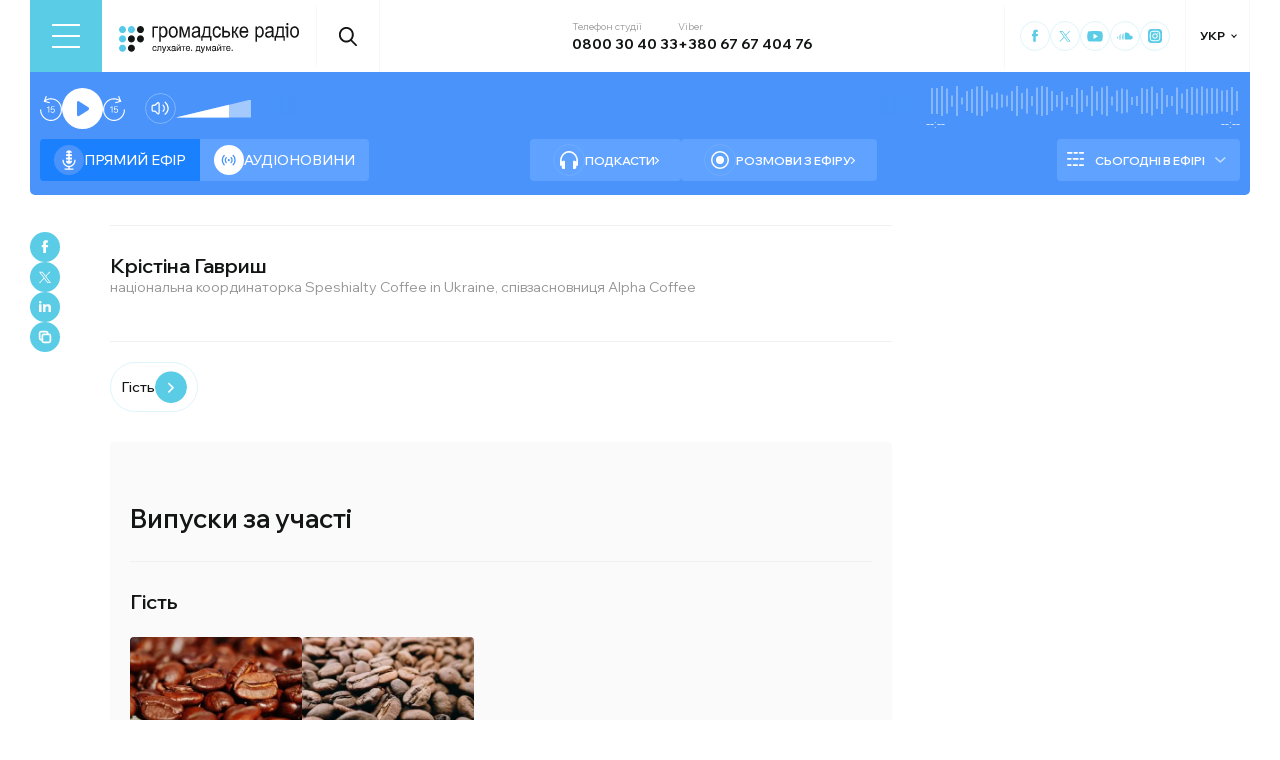

--- FILE ---
content_type: text/css; charset=UTF-8
request_url: https://hromadske.radio/_next/static/css/e6a1964e89fd10bd.css
body_size: 1808
content:
nav.PersonPagination_nav__OcR57{width:100%;display:flex;align-items:center;justify-content:center}ul.PersonPagination_page_numbers___JZF6{list-style:none;display:flex;align-items:center;column-gap:4px;row-gap:10px;margin-top:20px;flex-wrap:wrap;justify-content:center}ul.PersonPagination_page_numbers___JZF6 li a,ul.PersonPagination_page_numbers___JZF6 li span{display:flex;align-items:center;justify-content:center;padding:7px;min-width:34px;margin:0;font-size:14px;font-weight:600;line-height:normal;color:var(--black,#141515);border-radius:54px;border:1px solid var(--another-gray,#e3e3e3);position:relative;transition:var(--t)}ul.PersonPagination_page_numbers___JZF6 li a.PersonPagination_active__VOxtU,ul.PersonPagination_page_numbers___JZF6 li span.PersonPagination_active__VOxtU{pointer-events:none;border:1px solid var(--blue,#5acce6);color:var(--blue,#5acce6)}ul.PersonPagination_page_numbers___JZF6 li a.PersonPagination_dots__Gv5rA,ul.PersonPagination_page_numbers___JZF6 li span.PersonPagination_dots__Gv5rA{color:var(--black,#141515);pointer-events:none;display:flex}ul.PersonPagination_page_numbers___JZF6 li a:hover:not(.PersonPagination_active__VOxtU),ul.PersonPagination_page_numbers___JZF6 li a:hover:not(.PersonPagination_dots__Gv5rA),ul.PersonPagination_page_numbers___JZF6 li span:hover:not(.PersonPagination_active__VOxtU),ul.PersonPagination_page_numbers___JZF6 li span:hover:not(.PersonPagination_dots__Gv5rA){border:1px solid transparent;background:var(--blue-light,#f4fdff);color:var(--blue,#5acce6)}ul.PersonPagination_page_numbers___JZF6 li a .PersonPagination_active__VOxtU,ul.PersonPagination_page_numbers___JZF6 li a:active,ul.PersonPagination_page_numbers___JZF6 li span .PersonPagination_active__VOxtU,ul.PersonPagination_page_numbers___JZF6 li span:active{color:var(--blue,#5acce6)}ul.PersonPagination_page_numbers___JZF6 .PersonPagination_next__m93K8,ul.PersonPagination_page_numbers___JZF6 .PersonPagination_prev__k_NTR{width:34px;height:34px;border-radius:50%;background-color:var(--blue,#5acce6);border:1px solid var(--blue,#5acce6);color:var(--white,#fff)}ul.PersonPagination_page_numbers___JZF6 .PersonPagination_next__m93K8:active,ul.PersonPagination_page_numbers___JZF6 .PersonPagination_next__m93K8:hover,ul.PersonPagination_page_numbers___JZF6 .PersonPagination_prev__k_NTR:active,ul.PersonPagination_page_numbers___JZF6 .PersonPagination_prev__k_NTR:hover{border:1px solid transparent;background:var(--blue-light,#f4fdff);color:var(--blue,#5acce6)}.page_main_container__rgbnc{display:flex;flex-wrap:wrap;padding-bottom:50px}@media(max-width:1365px){.page_main_container__rgbnc{padding-right:0}}.page_single_container__K96As{max-width:782px;width:100%;margin-left:50px;margin-right:auto}@media(max-width:1023px){.page_single_container__K96As{margin-left:auto}}@media(max-width:767px){.page_single_container__K96As{margin-left:0}}.page_single_header__NxbqF{margin:30px auto 20px;max-width:782px}.page_single_header__top_row__1UXVx{display:flex;align-items:center;column-gap:18px;padding:30px 0;margin-bottom:20px;border-top:1px solid #f0f0f0;border-bottom:1px solid #f0f0f0}@media(max-width:575px){.page_single_header__top_row__1UXVx{flex-direction:column;align-items:flex-start}}.page_person_img__w5TMp{width:142px;height:142px;flex-shrink:0;border-radius:50%;overflow:hidden}@media(max-width:575px){.page_person_img__w5TMp{width:110px;height:110px;margin-bottom:20px}}.page_person_info__0BALy{display:flex;flex-direction:column}.page_title__LooTW{font-size:20px;font-style:normal;font-weight:600}@media(max-width:1365px){.page_title__LooTW{font-size:20px}}@media(max-width:1023px){.page_title__LooTW{font-size:18px}}@media(max-width:767px){.page_title__LooTW{font-size:16px}}.page_position__j_giF{color:var(--dark-gray,#969696);font-size:14px;font-weight:400;line-height:130%;margin-top:2px}.page_socials__UjZxs{display:flex;flex-wrap:wrap;align-items:center;margin-top:15px}.page_social_item__gSUc_{width:30px;height:30px;border-radius:50%;margin-right:4px;border:1px solid var(--black,#141515)}.page_social_item__gSUc_:hover{color:var(--blue,#5acce6);border-color:var(--blue,#5acce6)}.page_email_wrap__6jr7a{display:flex;flex-direction:column;margin-left:14px;font-size:14px;font-style:normal;font-weight:700;line-height:normal}.page_email_wrap__6jr7a span{display:block;font-size:10px;font-weight:400;color:var(--black-40,rgba(20,21,21,.4))}.page_email_wrap__6jr7a a:hover{color:var(--blue,#5acce6);border-color:var(--blue,#5acce6)}.page_person_nav__vcNlh{display:flex;flex-wrap:wrap;column-gap:10px;row-gap:10px;margin-bottom:30px}@media(max-width:767px){.page_person_nav__vcNlh{column-gap:6px;row-gap:8px}}.page_person_nav__item__3XKCo{border-radius:34px;padding:8px 10px;border:1px solid rgba(87,201,232,.2);font-size:14px;font-weight:500;display:inline-flex;align-items:center;column-gap:14px;position:relative}@media(max-width:767px){.page_person_nav__item__3XKCo{padding:6px 10px 6px 12px;font-size:12px}}.page_person_nav__item__3XKCo:after{content:"";display:block;border-radius:40px;background-image:url("data:image/svg+xml,%3Csvg xmlns='http://www.w3.org/2000/svg' width='40' height='40' viewBox='0 0 40 40' fill='none'%3E%3Ccircle cx='20' cy='20.4515' r='20' fill='%235ACCE6'/%3E%3Cpath fill-rule='evenodd' clip-rule='evenodd' d='M23.3259 21.6357L17.3974 27.4515L16 26.0814L21.2307 20.9506L16 15.8236L17.3974 14.4515L23.3259 20.2655L22.6281 20.9506L23.3259 21.6357Z' fill='white'/%3E%3Cpath d='M23.3259 20.2655L22.6281 20.9506L23.3259 21.6357L24 20.9506L23.3259 20.2655Z' fill='white'/%3E%3C/svg%3E");background-size:contain;width:32px;height:32px;flex-shrink:0;transition:var(--t)}.page_person_nav__item__3XKCo:hover{border:1px solid #f4fdff;color:var(--blue,#5acce6);background:#f4fdff}.page_person_nav__item__3XKCo:hover:after{background-image:url("data:image/svg+xml,%3Csvg xmlns='http://www.w3.org/2000/svg' width='40' height='41' viewBox='0 0 40 41' fill='none'%3E%3Ccircle cx='20' cy='20.4515' r='20' fill='white'/%3E%3Cpath fill-rule='evenodd' clip-rule='evenodd' d='M23.3259 21.6357L17.3974 27.4515L16 26.0814L21.2307 20.9506L16 15.8236L17.3974 14.4515L23.3259 20.2655L22.6281 20.9506L23.3259 21.6357Z' fill='%235ACCE6'/%3E%3Cpath d='M23.3259 20.2655L22.6281 20.9506L23.3259 21.6357L24 20.9506L23.3259 20.2655Z' fill='%235ACCE6'/%3E%3C/svg%3E")}.page_podcasts___baX3{margin-bottom:50px}.page_podcasts__title__zXcu1{font-size:20px;font-weight:600;margin-bottom:25px}.page_podcasts__wrap___Ooke{display:flex;flex-wrap:wrap;column-gap:18px;row-gap:20px}.page_podcasts__item__U4bhf{width:calc(20% - 15px);display:flex;flex-direction:column;position:relative;align-items:flex-start}@media(max-width:1023px){.page_podcasts__item__U4bhf{width:calc(25% - 14px)}}@media(max-width:767px){.page_podcasts__item__U4bhf{width:calc(33.333% - 12px)}}@media(max-width:575px){.page_podcasts__item__U4bhf{width:calc(50% - 9px)}}.page_podcasts__img__yl_AR{border-radius:4px;overflow:hidden;margin-bottom:10px;height:0;padding-bottom:62%;position:relative;width:100%}.page_podcasts__img__yl_AR img{width:100%;object-fit:cover;transition:var(--t)}.page_podcasts__name__E8u_k{font-size:12px;padding-top:12px;font-weight:500;line-height:120%;position:relative;z-index:2;margin-bottom:6px}.page_podcasts__name__E8u_k:before{content:"";display:block;z-index:-1;position:absolute;top:0;left:10px;width:31px;height:28px;background-image:url("data:image/svg+xml,%3Csvg xmlns='http://www.w3.org/2000/svg' width='31' height='28' viewBox='0 0 31 28' fill='none'%3E%3Cpath opacity='0.1' d='M0 15.7303V0H13V16.3596L3.575 28H0L6.825 15.7303H0Z' fill='%235ACCE6'/%3E%3Cpath opacity='0.1' d='M18 15.7303V0H31V16.3596L21.575 28H18L24.825 15.7303H18Z' fill='%235ACCE6'/%3E%3C/svg%3E")}.page_podcasts__count__9_bgA{font-feature-settings:lining-nums proportional-nums;font-variant-numeric:lining-nums proportional-nums;font-size:10px;font-weight:500;line-height:normal;padding:2px 6px 3px;border-radius:40px;border:1px solid var(--black,#000)}@media(max-width:767px){.page_podcasts__count__9_bgA{display:none}}.page_columns__DkhSm{border-radius:4px;margin:50px -20px 0;padding:30px 20px;background:#fafafa}.page_columns__header___JEQ5{display:flex;justify-content:space-between;gap:30px;padding-bottom:26px;border-bottom:1px solid hsla(0,0%,94%,.17);margin-bottom:30px}@media(max-width:575px){.page_columns__header___JEQ5{flex-direction:column;gap:6px;padding-bottom:16px;margin-bottom:20px}}.page_columns__header-title__sD1us{font-weight:600;font-size:26px;line-height:normal;color:#fff}@media(max-width:1023px){.page_columns__header-title__sD1us{font-size:22px}}.page_columns__header-more__tGe3K{display:flex;align-items:center;gap:6px;color:#fff;transition:var(--t)}.page_columns__header-more__tGe3K:after{display:block;content:"";border:1px solid var(--white,#fff);border-top:none;border-right:none;margin-top:0;height:6px;width:6px;transform:rotate(225deg);transition:var(--t);margin-bottom:-2px}.page_columns__header-more__tGe3K:hover{color:#677b93}.page_columns__header-more__tGe3K:hover:after{border-color:#677b93}.page_columns__grid__QSE5T{display:flex;gap:18px;flex-wrap:wrap}.page_bottom_share__oXO6Q{display:none;align-items:center;column-gap:16px;margin-bottom:30px}@media(max-width:1023px){.page_bottom_share__oXO6Q{display:flex}}.page_bottom_share__oXO6Q *{margin:0!important;padding:0!important}.page_single_bottom_content__17WUN{margin-bottom:50px;padding-top:30px}.page_episodes__s9h7z{overflow:hidden;background-color:#fafafa;margin-inline:-20px;padding:60px 20px;border-radius:4px}.page_episodes__title__98tr2{padding-bottom:26px;border-bottom:1px solid #f0f0f0;font-weight:600;font-size:26px;line-height:normal}.page_episodes__groupe__gdUy6{margin-top:30px;background:#fafafa}.page_episodes__wrap__Alsdi{display:flex;flex-wrap:wrap;gap:18px}.page_episodes__wrap__Alsdi article{width:calc(25% - 13.5px)}@media(max-width:767px){.page_episodes__wrap__Alsdi article{width:calc(50% - 9px)}}

--- FILE ---
content_type: image/svg+xml
request_url: https://hromadske.radio/app-store-badge.svg
body_size: 4593
content:
<svg width="134" height="40" viewBox="0 0 134 40" fill="none" xmlns="http://www.w3.org/2000/svg">
<g id="download-on-the-app-store-apple-logo-svgrepo-com 2" clip-path="url(#clip0_1244_4543)">
<g id="Group">
<path id="Vector" d="M129.966 39.3299H129.966H4.03949H4.03898C3.09934 39.3308 2.19914 38.9635 1.53598 38.3109C0.873129 37.6585 0.501304 36.7746 0.5 35.854V4.15055C0.501304 3.22928 0.873053 2.34477 1.53589 1.69156C2.199 1.03808 3.09931 0.669708 4.03949 0.669434C4.03953 0.669434 4.03958 0.669434 4.03962 0.669434L129.965 0.669434C130.43 0.669434 130.89 0.759834 131.32 0.935312C131.749 1.11078 132.139 1.36779 132.467 1.69135C132.794 2.01488 133.054 2.39859 133.231 2.82039C133.408 3.24218 133.499 3.69399 133.499 4.15009L133.5 35.8543C133.5 36.3101 133.409 36.7615 133.232 37.1829C133.055 37.6044 132.795 37.9877 132.467 38.3108C132.139 38.6339 131.75 38.8905 131.321 39.0654C130.891 39.2404 130.431 39.3304 129.966 39.3299Z" fill="black" stroke="black"/>
<path id="Vector_2" d="M27.3941 19.782C27.3635 16.4364 30.1724 14.8088 30.3009 14.7331C28.7101 12.4463 26.2444 12.1339 25.3779 12.109C23.307 11.8941 21.2983 13.3307 20.2433 13.3307C19.1674 13.3307 17.5429 12.1297 15.792 12.165C13.539 12.1993 11.4313 13.4854 10.2753 15.4825C7.88958 19.5546 9.66884 25.5388 11.9545 28.8303C13.0979 30.4434 14.4339 32.2423 16.1826 32.179C17.8934 32.1104 18.5325 31.1046 20.5971 31.1046C22.6427 31.1046 23.2428 32.179 25.0263 32.1385C26.8624 32.1105 28.0184 30.5192 29.1217 28.8926C30.443 27.046 30.9736 25.2253 30.9947 25.1319C30.9526 25.1174 27.4299 23.7908 27.3941 19.782ZM24.025 9.94366C24.9452 8.80911 25.5748 7.26558 25.4 5.69922C24.0682 5.75735 22.4027 6.60748 21.4435 7.71712C20.595 8.69493 19.8369 10.2976 20.0328 11.8048C21.5288 11.9148 23.0649 11.0606 24.025 9.94366Z" fill="white"/>
<g id="Group_2">
<path id="Vector_3" d="M52.1736 31.9476H49.7827L48.473 27.89H43.9206L42.673 31.9476H40.3452L44.8565 18.1337H47.6423L52.1736 31.9476ZM48.0782 26.1876L46.8937 22.5805C46.7684 22.212 46.5326 21.3443 46.1873 19.9782H46.1452C46.0062 20.5658 45.7841 21.4335 45.4798 22.5805L44.3154 26.1876H48.0782ZM63.7525 26.8447C63.7525 28.5387 63.2861 29.8778 62.3522 30.8608C61.5163 31.7358 60.4772 32.1728 59.238 32.1728C57.8999 32.1728 56.9376 31.7026 56.3533 30.7601V35.9865H54.1087V25.2607C54.1087 24.1967 54.0803 23.1058 54.0255 21.9868H55.9995L56.1248 23.5656H56.1669C56.9155 22.3761 58.0515 21.7813 59.576 21.7813C60.7677 21.7813 61.7627 22.2453 62.5586 23.1743C63.3535 24.1054 63.7525 25.3282 63.7525 26.8447ZM61.4658 26.9257C61.4658 25.9562 61.2447 25.1569 60.8004 24.5268C60.315 23.8718 59.6633 23.5438 58.8464 23.5438C58.2926 23.5438 57.7893 23.7265 57.3398 24.0867C56.8892 24.45 56.5944 24.9244 56.4565 25.5119C56.3949 25.7316 56.3599 25.9577 56.3522 26.1856V27.8474C56.3522 28.5709 56.5775 29.1823 57.0281 29.6826C57.4788 30.1809 58.0641 30.431 58.7842 30.431C59.6297 30.431 60.2877 30.1082 60.7583 29.4678C61.2299 28.8252 61.4658 27.9782 61.4658 26.9257ZM75.3724 26.8447C75.3724 28.5387 74.906 29.8778 73.9722 30.8608C73.1352 31.7358 72.0971 32.1728 70.8569 32.1728C69.5188 32.1728 68.5565 31.7026 67.9722 30.7601V35.9865H65.7276V25.2607C65.7276 24.1967 65.6991 23.1058 65.6444 21.9868H67.6184L67.7437 23.5656H67.7858C68.5333 22.3761 69.6693 21.7813 71.1948 21.7813C72.3856 21.7813 73.3805 22.2453 74.1785 23.1743C74.9723 24.1054 75.3724 25.3282 75.3724 26.8447ZM73.0846 26.9257C73.0846 25.9562 72.8625 25.1569 72.4182 24.5268C71.9329 23.8718 71.2833 23.5438 70.4663 23.5438C69.9125 23.5438 69.4093 23.7265 68.9576 24.0867C68.507 24.45 68.2133 24.9244 68.0753 25.5119C68.0069 25.7859 67.9701 26.0091 67.9701 26.1856V27.8474C67.9701 28.5709 68.1964 29.1823 68.6449 29.6826C69.0955 30.1798 69.6809 30.431 70.4031 30.431C71.2496 30.431 71.9076 30.1082 72.3772 29.4678C72.8488 28.8252 73.0846 27.9782 73.0846 26.9257ZM88.3642 28.0727C88.3642 29.2487 87.9473 30.2048 87.1187 30.9428C86.207 31.7483 84.9341 32.1521 83.3022 32.1521C81.7946 32.1521 80.586 31.8656 79.6742 31.2916L80.1933 29.447C81.1776 30.0221 82.2589 30.3086 83.4359 30.3086C84.2824 30.3086 84.9404 30.1196 85.41 29.7449C85.8806 29.3692 86.1185 28.8668 86.1185 28.2398C86.1185 27.6782 85.9216 27.208 85.5352 26.825C85.1468 26.443 84.5045 26.087 83.6023 25.76C81.1492 24.8579 79.9216 23.5386 79.9216 21.8031C79.9216 20.6696 80.3554 19.7416 81.2208 19.016C82.0862 18.2915 83.2338 17.9292 84.6614 17.9292C85.9364 17.9292 86.9987 18.1482 87.842 18.5852L87.2787 20.3893C86.4849 19.9658 85.589 19.754 84.5867 19.754C83.795 19.754 83.1738 19.9461 82.7295 20.328C82.3558 20.6696 82.1662 21.0858 82.1662 21.5799C82.1662 22.1249 82.3821 22.5774 82.8116 22.9324C83.1843 23.2594 83.8644 23.6154 84.8478 23.9974C86.0543 24.477 86.9408 25.0354 87.5082 25.6769C88.0799 26.3184 88.3642 27.1187 88.3642 28.0727ZM95.8044 23.6476H93.3303V28.4837C93.3303 29.7138 93.7662 30.3272 94.64 30.3272C95.0411 30.3272 95.3738 30.294 95.637 30.2245L95.6991 31.905C95.257 32.068 94.6748 32.15 93.9536 32.15C93.0671 32.15 92.3743 31.8832 91.8743 31.3497C91.3763 30.8161 91.1257 29.9224 91.1257 28.6643V23.6435H89.6518V21.9826H91.1257V20.1589L93.3303 19.5028V21.9826H95.8044V23.6476ZM106.945 26.8852C106.945 28.4163 106.501 29.6733 105.615 30.6563C104.687 31.6684 103.453 32.1728 101.915 32.1728C100.431 32.1728 99.2503 31.6881 98.3701 30.7196C97.49 29.7491 97.0499 28.5263 97.0499 27.0513C97.0499 25.5077 97.5047 24.2434 98.4112 23.2604C99.3198 22.2764 100.543 21.7844 102.081 21.7844C103.564 21.7844 104.754 22.2702 105.656 23.2397C106.517 24.1801 106.945 25.3946 106.945 26.8852ZM104.619 26.936C104.619 26.0236 104.419 25.241 104.017 24.586C103.547 23.795 102.873 23.3995 102 23.3995C101.101 23.3995 100.412 23.795 99.942 24.586C99.5398 25.241 99.3398 26.0371 99.3398 26.9776C99.3398 27.891 99.5398 28.6758 99.942 29.3287C100.427 30.1196 101.104 30.5151 101.981 30.5151C102.839 30.5151 103.512 30.1113 103.998 29.3089C104.411 28.6384 104.619 27.8505 104.619 26.936ZM114.245 23.9331C114.011 23.8915 113.774 23.871 113.537 23.8718C112.747 23.8718 112.137 24.1645 111.707 24.7541C111.335 25.2731 111.147 25.9292 111.147 26.7212V31.9476H108.903V25.1237C108.905 24.078 108.883 23.0325 108.837 21.9878H110.792L110.874 23.8936H110.937C111.174 23.2386 111.547 22.7103 112.059 22.3148C112.527 21.9692 113.096 21.7821 113.681 21.7813C113.889 21.7813 114.076 21.7958 114.242 21.8218L114.245 23.9331ZM124.283 26.4959C124.289 26.8323 124.261 27.1685 124.201 27.4997H117.467C117.492 28.4837 117.819 29.2373 118.444 29.7563C119.012 30.2193 119.745 30.4518 120.647 30.4518C121.644 30.4518 122.553 30.2961 123.371 29.9816L123.723 31.5168C122.767 31.9279 121.638 32.1323 120.336 32.1323C118.77 32.1323 117.54 31.6777 116.645 30.7705C115.752 29.8622 115.305 28.6415 115.305 27.1125C115.305 25.6115 115.721 24.3607 116.553 23.3632C117.425 22.2982 118.603 21.7657 120.086 21.7657C121.542 21.7657 122.644 22.2982 123.392 23.3632C123.985 24.2071 124.283 25.2534 124.283 26.4959ZM122.143 25.9219C122.159 25.2648 122.011 24.6991 121.707 24.2206C121.318 23.604 120.72 23.2968 119.919 23.2968C119.185 23.2968 118.587 23.5968 118.133 24.1988C117.759 24.6773 117.537 25.2524 117.468 25.9198L122.143 25.9219Z" fill="white"/>
</g>
<g id="Group_3">
<path id="Vector_4" d="M43.274 13.2501C42.6497 13.2501 42.1096 13.22 41.66 13.1691V6.49053C42.2888 6.39477 42.9242 6.34757 43.5604 6.34936C46.1345 6.34936 47.32 7.5981 47.32 9.63364C47.32 11.9816 45.9197 13.2501 43.274 13.2501ZM43.6509 7.20573C43.3035 7.20573 43.0076 7.22649 42.7623 7.27631V12.3532C42.895 12.374 43.1498 12.3833 43.5077 12.3833C45.1943 12.3833 46.1545 11.4367 46.1545 9.66374C46.1545 8.08285 45.2859 7.20573 43.6509 7.20573ZM51.0143 13.3009C49.5635 13.3009 48.6234 12.2328 48.6234 10.7827C48.6234 9.27137 49.5835 8.19392 51.0964 8.19392C52.5261 8.19392 53.4874 9.21117 53.4874 10.7028C53.4874 12.2328 52.4967 13.3009 51.0143 13.3009ZM51.0564 8.98903C50.2594 8.98903 49.7488 9.72395 49.7488 10.7516C49.7488 11.7595 50.27 12.4944 51.0459 12.4944C51.8218 12.4944 52.343 11.7086 52.343 10.7308C52.343 9.73433 51.8323 8.98903 51.0564 8.98903ZM61.7604 8.2946L60.2075 13.1899H59.1957L58.5525 11.064C58.3925 10.544 58.2593 10.0164 58.1535 9.48313H58.1324C58.0513 10.0167 57.8976 10.5512 57.7344 11.064L57.0501 13.1899H56.0278L54.5665 8.2946H55.7004L56.2626 10.6218C56.3952 11.1761 56.5068 11.6993 56.5995 12.1934H56.6205C56.7016 11.7813 56.8343 11.2664 57.029 10.6322L57.7344 8.29564H58.6335L59.3084 10.5824C59.4716 11.1367 59.6042 11.6806 59.7074 12.1944H59.7369C59.8085 11.691 59.9211 11.1564 60.0738 10.5824L60.677 8.29564L61.7604 8.2946ZM67.4772 13.1899H66.3738V10.3789C66.3738 9.51323 66.0369 9.07934 65.3726 9.07934C64.7188 9.07934 64.2693 9.63364 64.2693 10.2782V13.1899H63.1659V9.69385C63.1659 9.26099 63.1554 8.797 63.1248 8.29356H64.0955L64.1471 9.04924H64.1777C64.4746 8.52608 65.0768 8.19392 65.7516 8.19392C66.7939 8.19392 67.4782 8.97969 67.4782 10.2585L67.4772 13.1899ZM70.5198 13.1899H69.4154V6.04834H70.5198V13.1899ZM74.5426 13.3009C73.0929 13.3009 72.1517 12.2328 72.1517 10.7827C72.1517 9.27137 73.1119 8.19392 74.6237 8.19392C76.0545 8.19392 77.0147 9.21117 77.0147 10.7028C77.0157 12.2328 76.024 13.3009 74.5426 13.3009ZM74.5837 8.98903C73.7867 8.98903 73.2761 9.72395 73.2761 10.7516C73.2761 11.7595 73.7983 12.4944 74.5721 12.4944C75.3491 12.4944 75.8692 11.7086 75.8692 10.7308C75.8702 9.73433 75.3607 8.98903 74.5837 8.98903ZM81.3649 13.1899L81.2849 12.6262H81.2554C80.9185 13.0798 80.4268 13.3009 79.8036 13.3009C78.9139 13.3009 78.2822 12.6864 78.2822 11.8602C78.2822 10.6519 79.3445 10.027 81.1838 10.027V9.93674C81.1838 9.29213 80.8374 8.96931 80.1531 8.96931C79.6635 8.96931 79.234 9.09076 78.856 9.33262L78.6318 8.61743C79.0908 8.33509 79.6635 8.19392 80.3363 8.19392C81.6334 8.19392 82.2882 8.86862 82.2882 10.2191V12.0221C82.2882 12.5162 82.3103 12.8992 82.3598 13.1909L81.3649 13.1899ZM81.2133 10.7516C79.9878 10.7516 79.373 11.0443 79.373 11.7387C79.373 12.2526 79.6899 12.5038 80.1299 12.5038C80.6911 12.5038 81.2133 12.0813 81.2133 11.5073V10.7516ZM87.646 13.1899L87.5944 12.4041H87.5639C87.247 12.9978 86.7142 13.3009 85.9699 13.3009C84.7729 13.3009 83.8864 12.2629 83.8864 10.8024C83.8864 9.27137 84.8055 8.19288 86.0604 8.19288C86.7248 8.19288 87.1954 8.41397 87.4607 8.85824H87.4828V6.04834H88.5872V11.8706C88.5872 12.3439 88.5988 12.7871 88.6283 13.1899H87.646ZM87.4828 10.3094C87.4828 9.6243 87.0227 9.0399 86.3205 9.0399C85.5024 9.0399 85.0024 9.75509 85.0024 10.762C85.0024 11.7491 85.5214 12.4249 86.2984 12.4249C86.9922 12.4249 87.4828 11.8301 87.4828 11.1253V10.3094ZM95.5895 13.3009C94.1398 13.3009 93.1996 12.2328 93.1996 10.7827C93.1996 9.27137 94.1598 8.19392 95.6716 8.19392C97.1024 8.19392 98.0625 9.21117 98.0625 10.7028C98.0636 12.2328 97.0729 13.3009 95.5895 13.3009ZM95.6305 8.98903C94.8346 8.98903 94.324 9.72395 94.324 10.7516C94.324 11.7595 94.8451 12.4944 95.62 12.4944C96.397 12.4944 96.9171 11.7086 96.9171 10.7308C96.9192 9.73433 96.4086 8.98903 95.6305 8.98903ZM103.996 13.1899H102.892V10.3789C102.892 9.51323 102.555 9.07934 101.891 9.07934C101.237 9.07934 100.788 9.63364 100.788 10.2782V13.1899H99.6839V9.69385C99.6839 9.26099 99.6734 8.797 99.6428 8.29356H100.614L100.665 9.04924H100.696C100.991 8.52608 101.595 8.19288 102.269 8.19288C103.311 8.19288 103.996 8.97865 103.996 10.2575V13.1899ZM111.42 9.11048H110.206V11.4875C110.206 12.0927 110.418 12.3948 110.848 12.3948C111.043 12.3948 111.206 12.374 111.338 12.3439L111.368 13.1702C111.154 13.2511 110.868 13.2916 110.512 13.2916C109.642 13.2916 109.122 12.8183 109.122 11.5789V9.11048H108.398V8.2946H109.122V7.39776L110.206 7.07494V8.29356H111.42V9.11048ZM117.261 13.1899H116.158V10.3997C116.158 9.52361 115.823 9.08038 115.157 9.08038C114.585 9.08038 114.053 9.46341 114.053 10.2388V13.1899H112.95V6.04834H114.053V8.98903H114.075C114.422 8.45549 114.925 8.19288 115.568 8.19288C116.618 8.19288 117.261 8.99838 117.261 10.2782V13.1899ZM123.245 11.0038H119.934C119.955 11.9308 120.577 12.4539 121.498 12.4539C121.988 12.4539 122.438 12.373 122.836 12.2224L123.008 12.9781C122.538 13.1795 121.986 13.2802 121.342 13.2802C119.79 13.2802 118.87 12.3128 118.87 10.8128C118.87 9.31186 119.812 8.18353 121.218 8.18353C122.487 8.18353 123.283 9.11048 123.283 10.5108C123.29 10.676 123.277 10.8415 123.245 11.0038ZM122.233 10.2284C122.233 9.47275 121.847 8.93921 121.141 8.93921C120.508 8.93921 120.006 9.48313 119.935 10.2284H122.233Z" fill="white"/>
</g>
</g>
</g>
<defs>
<clipPath id="clip0_1244_4543">
<rect width="134" height="40" fill="white"/>
</clipPath>
</defs>
</svg>
